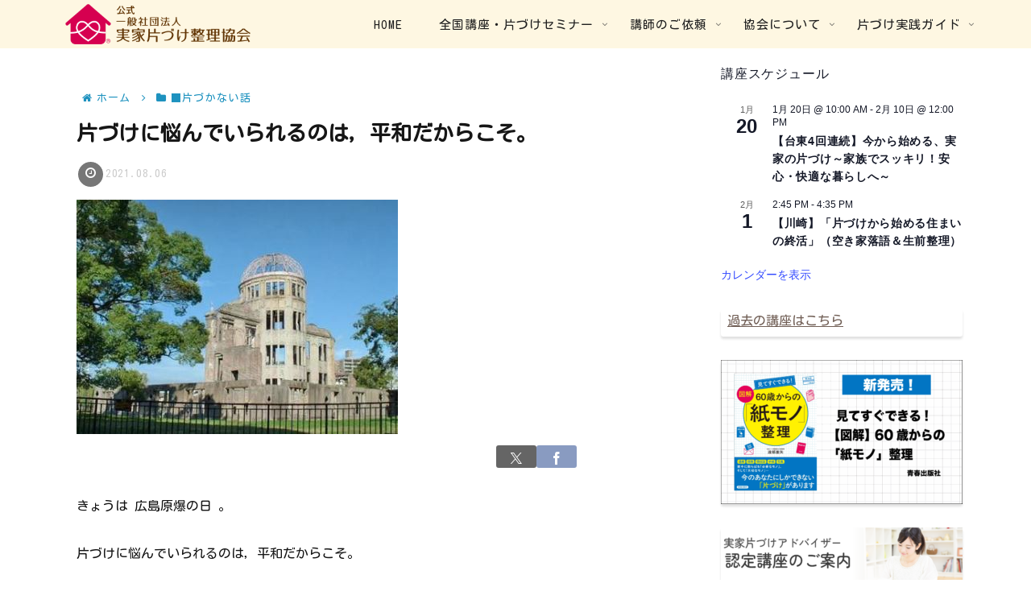

--- FILE ---
content_type: text/html; charset=utf-8
request_url: https://www.google.com/recaptcha/api2/anchor?ar=1&k=6LeUmJkaAAAAAAa9mk9Mr2RNSfAzI4Um177FYmh1&co=aHR0cHM6Ly9qaWtrYS1rYXRhenVrZS5qcDo0NDM.&hl=en&v=PoyoqOPhxBO7pBk68S4YbpHZ&size=invisible&anchor-ms=20000&execute-ms=30000&cb=qp9v9oz9a0y9
body_size: 48562
content:
<!DOCTYPE HTML><html dir="ltr" lang="en"><head><meta http-equiv="Content-Type" content="text/html; charset=UTF-8">
<meta http-equiv="X-UA-Compatible" content="IE=edge">
<title>reCAPTCHA</title>
<style type="text/css">
/* cyrillic-ext */
@font-face {
  font-family: 'Roboto';
  font-style: normal;
  font-weight: 400;
  font-stretch: 100%;
  src: url(//fonts.gstatic.com/s/roboto/v48/KFO7CnqEu92Fr1ME7kSn66aGLdTylUAMa3GUBHMdazTgWw.woff2) format('woff2');
  unicode-range: U+0460-052F, U+1C80-1C8A, U+20B4, U+2DE0-2DFF, U+A640-A69F, U+FE2E-FE2F;
}
/* cyrillic */
@font-face {
  font-family: 'Roboto';
  font-style: normal;
  font-weight: 400;
  font-stretch: 100%;
  src: url(//fonts.gstatic.com/s/roboto/v48/KFO7CnqEu92Fr1ME7kSn66aGLdTylUAMa3iUBHMdazTgWw.woff2) format('woff2');
  unicode-range: U+0301, U+0400-045F, U+0490-0491, U+04B0-04B1, U+2116;
}
/* greek-ext */
@font-face {
  font-family: 'Roboto';
  font-style: normal;
  font-weight: 400;
  font-stretch: 100%;
  src: url(//fonts.gstatic.com/s/roboto/v48/KFO7CnqEu92Fr1ME7kSn66aGLdTylUAMa3CUBHMdazTgWw.woff2) format('woff2');
  unicode-range: U+1F00-1FFF;
}
/* greek */
@font-face {
  font-family: 'Roboto';
  font-style: normal;
  font-weight: 400;
  font-stretch: 100%;
  src: url(//fonts.gstatic.com/s/roboto/v48/KFO7CnqEu92Fr1ME7kSn66aGLdTylUAMa3-UBHMdazTgWw.woff2) format('woff2');
  unicode-range: U+0370-0377, U+037A-037F, U+0384-038A, U+038C, U+038E-03A1, U+03A3-03FF;
}
/* math */
@font-face {
  font-family: 'Roboto';
  font-style: normal;
  font-weight: 400;
  font-stretch: 100%;
  src: url(//fonts.gstatic.com/s/roboto/v48/KFO7CnqEu92Fr1ME7kSn66aGLdTylUAMawCUBHMdazTgWw.woff2) format('woff2');
  unicode-range: U+0302-0303, U+0305, U+0307-0308, U+0310, U+0312, U+0315, U+031A, U+0326-0327, U+032C, U+032F-0330, U+0332-0333, U+0338, U+033A, U+0346, U+034D, U+0391-03A1, U+03A3-03A9, U+03B1-03C9, U+03D1, U+03D5-03D6, U+03F0-03F1, U+03F4-03F5, U+2016-2017, U+2034-2038, U+203C, U+2040, U+2043, U+2047, U+2050, U+2057, U+205F, U+2070-2071, U+2074-208E, U+2090-209C, U+20D0-20DC, U+20E1, U+20E5-20EF, U+2100-2112, U+2114-2115, U+2117-2121, U+2123-214F, U+2190, U+2192, U+2194-21AE, U+21B0-21E5, U+21F1-21F2, U+21F4-2211, U+2213-2214, U+2216-22FF, U+2308-230B, U+2310, U+2319, U+231C-2321, U+2336-237A, U+237C, U+2395, U+239B-23B7, U+23D0, U+23DC-23E1, U+2474-2475, U+25AF, U+25B3, U+25B7, U+25BD, U+25C1, U+25CA, U+25CC, U+25FB, U+266D-266F, U+27C0-27FF, U+2900-2AFF, U+2B0E-2B11, U+2B30-2B4C, U+2BFE, U+3030, U+FF5B, U+FF5D, U+1D400-1D7FF, U+1EE00-1EEFF;
}
/* symbols */
@font-face {
  font-family: 'Roboto';
  font-style: normal;
  font-weight: 400;
  font-stretch: 100%;
  src: url(//fonts.gstatic.com/s/roboto/v48/KFO7CnqEu92Fr1ME7kSn66aGLdTylUAMaxKUBHMdazTgWw.woff2) format('woff2');
  unicode-range: U+0001-000C, U+000E-001F, U+007F-009F, U+20DD-20E0, U+20E2-20E4, U+2150-218F, U+2190, U+2192, U+2194-2199, U+21AF, U+21E6-21F0, U+21F3, U+2218-2219, U+2299, U+22C4-22C6, U+2300-243F, U+2440-244A, U+2460-24FF, U+25A0-27BF, U+2800-28FF, U+2921-2922, U+2981, U+29BF, U+29EB, U+2B00-2BFF, U+4DC0-4DFF, U+FFF9-FFFB, U+10140-1018E, U+10190-1019C, U+101A0, U+101D0-101FD, U+102E0-102FB, U+10E60-10E7E, U+1D2C0-1D2D3, U+1D2E0-1D37F, U+1F000-1F0FF, U+1F100-1F1AD, U+1F1E6-1F1FF, U+1F30D-1F30F, U+1F315, U+1F31C, U+1F31E, U+1F320-1F32C, U+1F336, U+1F378, U+1F37D, U+1F382, U+1F393-1F39F, U+1F3A7-1F3A8, U+1F3AC-1F3AF, U+1F3C2, U+1F3C4-1F3C6, U+1F3CA-1F3CE, U+1F3D4-1F3E0, U+1F3ED, U+1F3F1-1F3F3, U+1F3F5-1F3F7, U+1F408, U+1F415, U+1F41F, U+1F426, U+1F43F, U+1F441-1F442, U+1F444, U+1F446-1F449, U+1F44C-1F44E, U+1F453, U+1F46A, U+1F47D, U+1F4A3, U+1F4B0, U+1F4B3, U+1F4B9, U+1F4BB, U+1F4BF, U+1F4C8-1F4CB, U+1F4D6, U+1F4DA, U+1F4DF, U+1F4E3-1F4E6, U+1F4EA-1F4ED, U+1F4F7, U+1F4F9-1F4FB, U+1F4FD-1F4FE, U+1F503, U+1F507-1F50B, U+1F50D, U+1F512-1F513, U+1F53E-1F54A, U+1F54F-1F5FA, U+1F610, U+1F650-1F67F, U+1F687, U+1F68D, U+1F691, U+1F694, U+1F698, U+1F6AD, U+1F6B2, U+1F6B9-1F6BA, U+1F6BC, U+1F6C6-1F6CF, U+1F6D3-1F6D7, U+1F6E0-1F6EA, U+1F6F0-1F6F3, U+1F6F7-1F6FC, U+1F700-1F7FF, U+1F800-1F80B, U+1F810-1F847, U+1F850-1F859, U+1F860-1F887, U+1F890-1F8AD, U+1F8B0-1F8BB, U+1F8C0-1F8C1, U+1F900-1F90B, U+1F93B, U+1F946, U+1F984, U+1F996, U+1F9E9, U+1FA00-1FA6F, U+1FA70-1FA7C, U+1FA80-1FA89, U+1FA8F-1FAC6, U+1FACE-1FADC, U+1FADF-1FAE9, U+1FAF0-1FAF8, U+1FB00-1FBFF;
}
/* vietnamese */
@font-face {
  font-family: 'Roboto';
  font-style: normal;
  font-weight: 400;
  font-stretch: 100%;
  src: url(//fonts.gstatic.com/s/roboto/v48/KFO7CnqEu92Fr1ME7kSn66aGLdTylUAMa3OUBHMdazTgWw.woff2) format('woff2');
  unicode-range: U+0102-0103, U+0110-0111, U+0128-0129, U+0168-0169, U+01A0-01A1, U+01AF-01B0, U+0300-0301, U+0303-0304, U+0308-0309, U+0323, U+0329, U+1EA0-1EF9, U+20AB;
}
/* latin-ext */
@font-face {
  font-family: 'Roboto';
  font-style: normal;
  font-weight: 400;
  font-stretch: 100%;
  src: url(//fonts.gstatic.com/s/roboto/v48/KFO7CnqEu92Fr1ME7kSn66aGLdTylUAMa3KUBHMdazTgWw.woff2) format('woff2');
  unicode-range: U+0100-02BA, U+02BD-02C5, U+02C7-02CC, U+02CE-02D7, U+02DD-02FF, U+0304, U+0308, U+0329, U+1D00-1DBF, U+1E00-1E9F, U+1EF2-1EFF, U+2020, U+20A0-20AB, U+20AD-20C0, U+2113, U+2C60-2C7F, U+A720-A7FF;
}
/* latin */
@font-face {
  font-family: 'Roboto';
  font-style: normal;
  font-weight: 400;
  font-stretch: 100%;
  src: url(//fonts.gstatic.com/s/roboto/v48/KFO7CnqEu92Fr1ME7kSn66aGLdTylUAMa3yUBHMdazQ.woff2) format('woff2');
  unicode-range: U+0000-00FF, U+0131, U+0152-0153, U+02BB-02BC, U+02C6, U+02DA, U+02DC, U+0304, U+0308, U+0329, U+2000-206F, U+20AC, U+2122, U+2191, U+2193, U+2212, U+2215, U+FEFF, U+FFFD;
}
/* cyrillic-ext */
@font-face {
  font-family: 'Roboto';
  font-style: normal;
  font-weight: 500;
  font-stretch: 100%;
  src: url(//fonts.gstatic.com/s/roboto/v48/KFO7CnqEu92Fr1ME7kSn66aGLdTylUAMa3GUBHMdazTgWw.woff2) format('woff2');
  unicode-range: U+0460-052F, U+1C80-1C8A, U+20B4, U+2DE0-2DFF, U+A640-A69F, U+FE2E-FE2F;
}
/* cyrillic */
@font-face {
  font-family: 'Roboto';
  font-style: normal;
  font-weight: 500;
  font-stretch: 100%;
  src: url(//fonts.gstatic.com/s/roboto/v48/KFO7CnqEu92Fr1ME7kSn66aGLdTylUAMa3iUBHMdazTgWw.woff2) format('woff2');
  unicode-range: U+0301, U+0400-045F, U+0490-0491, U+04B0-04B1, U+2116;
}
/* greek-ext */
@font-face {
  font-family: 'Roboto';
  font-style: normal;
  font-weight: 500;
  font-stretch: 100%;
  src: url(//fonts.gstatic.com/s/roboto/v48/KFO7CnqEu92Fr1ME7kSn66aGLdTylUAMa3CUBHMdazTgWw.woff2) format('woff2');
  unicode-range: U+1F00-1FFF;
}
/* greek */
@font-face {
  font-family: 'Roboto';
  font-style: normal;
  font-weight: 500;
  font-stretch: 100%;
  src: url(//fonts.gstatic.com/s/roboto/v48/KFO7CnqEu92Fr1ME7kSn66aGLdTylUAMa3-UBHMdazTgWw.woff2) format('woff2');
  unicode-range: U+0370-0377, U+037A-037F, U+0384-038A, U+038C, U+038E-03A1, U+03A3-03FF;
}
/* math */
@font-face {
  font-family: 'Roboto';
  font-style: normal;
  font-weight: 500;
  font-stretch: 100%;
  src: url(//fonts.gstatic.com/s/roboto/v48/KFO7CnqEu92Fr1ME7kSn66aGLdTylUAMawCUBHMdazTgWw.woff2) format('woff2');
  unicode-range: U+0302-0303, U+0305, U+0307-0308, U+0310, U+0312, U+0315, U+031A, U+0326-0327, U+032C, U+032F-0330, U+0332-0333, U+0338, U+033A, U+0346, U+034D, U+0391-03A1, U+03A3-03A9, U+03B1-03C9, U+03D1, U+03D5-03D6, U+03F0-03F1, U+03F4-03F5, U+2016-2017, U+2034-2038, U+203C, U+2040, U+2043, U+2047, U+2050, U+2057, U+205F, U+2070-2071, U+2074-208E, U+2090-209C, U+20D0-20DC, U+20E1, U+20E5-20EF, U+2100-2112, U+2114-2115, U+2117-2121, U+2123-214F, U+2190, U+2192, U+2194-21AE, U+21B0-21E5, U+21F1-21F2, U+21F4-2211, U+2213-2214, U+2216-22FF, U+2308-230B, U+2310, U+2319, U+231C-2321, U+2336-237A, U+237C, U+2395, U+239B-23B7, U+23D0, U+23DC-23E1, U+2474-2475, U+25AF, U+25B3, U+25B7, U+25BD, U+25C1, U+25CA, U+25CC, U+25FB, U+266D-266F, U+27C0-27FF, U+2900-2AFF, U+2B0E-2B11, U+2B30-2B4C, U+2BFE, U+3030, U+FF5B, U+FF5D, U+1D400-1D7FF, U+1EE00-1EEFF;
}
/* symbols */
@font-face {
  font-family: 'Roboto';
  font-style: normal;
  font-weight: 500;
  font-stretch: 100%;
  src: url(//fonts.gstatic.com/s/roboto/v48/KFO7CnqEu92Fr1ME7kSn66aGLdTylUAMaxKUBHMdazTgWw.woff2) format('woff2');
  unicode-range: U+0001-000C, U+000E-001F, U+007F-009F, U+20DD-20E0, U+20E2-20E4, U+2150-218F, U+2190, U+2192, U+2194-2199, U+21AF, U+21E6-21F0, U+21F3, U+2218-2219, U+2299, U+22C4-22C6, U+2300-243F, U+2440-244A, U+2460-24FF, U+25A0-27BF, U+2800-28FF, U+2921-2922, U+2981, U+29BF, U+29EB, U+2B00-2BFF, U+4DC0-4DFF, U+FFF9-FFFB, U+10140-1018E, U+10190-1019C, U+101A0, U+101D0-101FD, U+102E0-102FB, U+10E60-10E7E, U+1D2C0-1D2D3, U+1D2E0-1D37F, U+1F000-1F0FF, U+1F100-1F1AD, U+1F1E6-1F1FF, U+1F30D-1F30F, U+1F315, U+1F31C, U+1F31E, U+1F320-1F32C, U+1F336, U+1F378, U+1F37D, U+1F382, U+1F393-1F39F, U+1F3A7-1F3A8, U+1F3AC-1F3AF, U+1F3C2, U+1F3C4-1F3C6, U+1F3CA-1F3CE, U+1F3D4-1F3E0, U+1F3ED, U+1F3F1-1F3F3, U+1F3F5-1F3F7, U+1F408, U+1F415, U+1F41F, U+1F426, U+1F43F, U+1F441-1F442, U+1F444, U+1F446-1F449, U+1F44C-1F44E, U+1F453, U+1F46A, U+1F47D, U+1F4A3, U+1F4B0, U+1F4B3, U+1F4B9, U+1F4BB, U+1F4BF, U+1F4C8-1F4CB, U+1F4D6, U+1F4DA, U+1F4DF, U+1F4E3-1F4E6, U+1F4EA-1F4ED, U+1F4F7, U+1F4F9-1F4FB, U+1F4FD-1F4FE, U+1F503, U+1F507-1F50B, U+1F50D, U+1F512-1F513, U+1F53E-1F54A, U+1F54F-1F5FA, U+1F610, U+1F650-1F67F, U+1F687, U+1F68D, U+1F691, U+1F694, U+1F698, U+1F6AD, U+1F6B2, U+1F6B9-1F6BA, U+1F6BC, U+1F6C6-1F6CF, U+1F6D3-1F6D7, U+1F6E0-1F6EA, U+1F6F0-1F6F3, U+1F6F7-1F6FC, U+1F700-1F7FF, U+1F800-1F80B, U+1F810-1F847, U+1F850-1F859, U+1F860-1F887, U+1F890-1F8AD, U+1F8B0-1F8BB, U+1F8C0-1F8C1, U+1F900-1F90B, U+1F93B, U+1F946, U+1F984, U+1F996, U+1F9E9, U+1FA00-1FA6F, U+1FA70-1FA7C, U+1FA80-1FA89, U+1FA8F-1FAC6, U+1FACE-1FADC, U+1FADF-1FAE9, U+1FAF0-1FAF8, U+1FB00-1FBFF;
}
/* vietnamese */
@font-face {
  font-family: 'Roboto';
  font-style: normal;
  font-weight: 500;
  font-stretch: 100%;
  src: url(//fonts.gstatic.com/s/roboto/v48/KFO7CnqEu92Fr1ME7kSn66aGLdTylUAMa3OUBHMdazTgWw.woff2) format('woff2');
  unicode-range: U+0102-0103, U+0110-0111, U+0128-0129, U+0168-0169, U+01A0-01A1, U+01AF-01B0, U+0300-0301, U+0303-0304, U+0308-0309, U+0323, U+0329, U+1EA0-1EF9, U+20AB;
}
/* latin-ext */
@font-face {
  font-family: 'Roboto';
  font-style: normal;
  font-weight: 500;
  font-stretch: 100%;
  src: url(//fonts.gstatic.com/s/roboto/v48/KFO7CnqEu92Fr1ME7kSn66aGLdTylUAMa3KUBHMdazTgWw.woff2) format('woff2');
  unicode-range: U+0100-02BA, U+02BD-02C5, U+02C7-02CC, U+02CE-02D7, U+02DD-02FF, U+0304, U+0308, U+0329, U+1D00-1DBF, U+1E00-1E9F, U+1EF2-1EFF, U+2020, U+20A0-20AB, U+20AD-20C0, U+2113, U+2C60-2C7F, U+A720-A7FF;
}
/* latin */
@font-face {
  font-family: 'Roboto';
  font-style: normal;
  font-weight: 500;
  font-stretch: 100%;
  src: url(//fonts.gstatic.com/s/roboto/v48/KFO7CnqEu92Fr1ME7kSn66aGLdTylUAMa3yUBHMdazQ.woff2) format('woff2');
  unicode-range: U+0000-00FF, U+0131, U+0152-0153, U+02BB-02BC, U+02C6, U+02DA, U+02DC, U+0304, U+0308, U+0329, U+2000-206F, U+20AC, U+2122, U+2191, U+2193, U+2212, U+2215, U+FEFF, U+FFFD;
}
/* cyrillic-ext */
@font-face {
  font-family: 'Roboto';
  font-style: normal;
  font-weight: 900;
  font-stretch: 100%;
  src: url(//fonts.gstatic.com/s/roboto/v48/KFO7CnqEu92Fr1ME7kSn66aGLdTylUAMa3GUBHMdazTgWw.woff2) format('woff2');
  unicode-range: U+0460-052F, U+1C80-1C8A, U+20B4, U+2DE0-2DFF, U+A640-A69F, U+FE2E-FE2F;
}
/* cyrillic */
@font-face {
  font-family: 'Roboto';
  font-style: normal;
  font-weight: 900;
  font-stretch: 100%;
  src: url(//fonts.gstatic.com/s/roboto/v48/KFO7CnqEu92Fr1ME7kSn66aGLdTylUAMa3iUBHMdazTgWw.woff2) format('woff2');
  unicode-range: U+0301, U+0400-045F, U+0490-0491, U+04B0-04B1, U+2116;
}
/* greek-ext */
@font-face {
  font-family: 'Roboto';
  font-style: normal;
  font-weight: 900;
  font-stretch: 100%;
  src: url(//fonts.gstatic.com/s/roboto/v48/KFO7CnqEu92Fr1ME7kSn66aGLdTylUAMa3CUBHMdazTgWw.woff2) format('woff2');
  unicode-range: U+1F00-1FFF;
}
/* greek */
@font-face {
  font-family: 'Roboto';
  font-style: normal;
  font-weight: 900;
  font-stretch: 100%;
  src: url(//fonts.gstatic.com/s/roboto/v48/KFO7CnqEu92Fr1ME7kSn66aGLdTylUAMa3-UBHMdazTgWw.woff2) format('woff2');
  unicode-range: U+0370-0377, U+037A-037F, U+0384-038A, U+038C, U+038E-03A1, U+03A3-03FF;
}
/* math */
@font-face {
  font-family: 'Roboto';
  font-style: normal;
  font-weight: 900;
  font-stretch: 100%;
  src: url(//fonts.gstatic.com/s/roboto/v48/KFO7CnqEu92Fr1ME7kSn66aGLdTylUAMawCUBHMdazTgWw.woff2) format('woff2');
  unicode-range: U+0302-0303, U+0305, U+0307-0308, U+0310, U+0312, U+0315, U+031A, U+0326-0327, U+032C, U+032F-0330, U+0332-0333, U+0338, U+033A, U+0346, U+034D, U+0391-03A1, U+03A3-03A9, U+03B1-03C9, U+03D1, U+03D5-03D6, U+03F0-03F1, U+03F4-03F5, U+2016-2017, U+2034-2038, U+203C, U+2040, U+2043, U+2047, U+2050, U+2057, U+205F, U+2070-2071, U+2074-208E, U+2090-209C, U+20D0-20DC, U+20E1, U+20E5-20EF, U+2100-2112, U+2114-2115, U+2117-2121, U+2123-214F, U+2190, U+2192, U+2194-21AE, U+21B0-21E5, U+21F1-21F2, U+21F4-2211, U+2213-2214, U+2216-22FF, U+2308-230B, U+2310, U+2319, U+231C-2321, U+2336-237A, U+237C, U+2395, U+239B-23B7, U+23D0, U+23DC-23E1, U+2474-2475, U+25AF, U+25B3, U+25B7, U+25BD, U+25C1, U+25CA, U+25CC, U+25FB, U+266D-266F, U+27C0-27FF, U+2900-2AFF, U+2B0E-2B11, U+2B30-2B4C, U+2BFE, U+3030, U+FF5B, U+FF5D, U+1D400-1D7FF, U+1EE00-1EEFF;
}
/* symbols */
@font-face {
  font-family: 'Roboto';
  font-style: normal;
  font-weight: 900;
  font-stretch: 100%;
  src: url(//fonts.gstatic.com/s/roboto/v48/KFO7CnqEu92Fr1ME7kSn66aGLdTylUAMaxKUBHMdazTgWw.woff2) format('woff2');
  unicode-range: U+0001-000C, U+000E-001F, U+007F-009F, U+20DD-20E0, U+20E2-20E4, U+2150-218F, U+2190, U+2192, U+2194-2199, U+21AF, U+21E6-21F0, U+21F3, U+2218-2219, U+2299, U+22C4-22C6, U+2300-243F, U+2440-244A, U+2460-24FF, U+25A0-27BF, U+2800-28FF, U+2921-2922, U+2981, U+29BF, U+29EB, U+2B00-2BFF, U+4DC0-4DFF, U+FFF9-FFFB, U+10140-1018E, U+10190-1019C, U+101A0, U+101D0-101FD, U+102E0-102FB, U+10E60-10E7E, U+1D2C0-1D2D3, U+1D2E0-1D37F, U+1F000-1F0FF, U+1F100-1F1AD, U+1F1E6-1F1FF, U+1F30D-1F30F, U+1F315, U+1F31C, U+1F31E, U+1F320-1F32C, U+1F336, U+1F378, U+1F37D, U+1F382, U+1F393-1F39F, U+1F3A7-1F3A8, U+1F3AC-1F3AF, U+1F3C2, U+1F3C4-1F3C6, U+1F3CA-1F3CE, U+1F3D4-1F3E0, U+1F3ED, U+1F3F1-1F3F3, U+1F3F5-1F3F7, U+1F408, U+1F415, U+1F41F, U+1F426, U+1F43F, U+1F441-1F442, U+1F444, U+1F446-1F449, U+1F44C-1F44E, U+1F453, U+1F46A, U+1F47D, U+1F4A3, U+1F4B0, U+1F4B3, U+1F4B9, U+1F4BB, U+1F4BF, U+1F4C8-1F4CB, U+1F4D6, U+1F4DA, U+1F4DF, U+1F4E3-1F4E6, U+1F4EA-1F4ED, U+1F4F7, U+1F4F9-1F4FB, U+1F4FD-1F4FE, U+1F503, U+1F507-1F50B, U+1F50D, U+1F512-1F513, U+1F53E-1F54A, U+1F54F-1F5FA, U+1F610, U+1F650-1F67F, U+1F687, U+1F68D, U+1F691, U+1F694, U+1F698, U+1F6AD, U+1F6B2, U+1F6B9-1F6BA, U+1F6BC, U+1F6C6-1F6CF, U+1F6D3-1F6D7, U+1F6E0-1F6EA, U+1F6F0-1F6F3, U+1F6F7-1F6FC, U+1F700-1F7FF, U+1F800-1F80B, U+1F810-1F847, U+1F850-1F859, U+1F860-1F887, U+1F890-1F8AD, U+1F8B0-1F8BB, U+1F8C0-1F8C1, U+1F900-1F90B, U+1F93B, U+1F946, U+1F984, U+1F996, U+1F9E9, U+1FA00-1FA6F, U+1FA70-1FA7C, U+1FA80-1FA89, U+1FA8F-1FAC6, U+1FACE-1FADC, U+1FADF-1FAE9, U+1FAF0-1FAF8, U+1FB00-1FBFF;
}
/* vietnamese */
@font-face {
  font-family: 'Roboto';
  font-style: normal;
  font-weight: 900;
  font-stretch: 100%;
  src: url(//fonts.gstatic.com/s/roboto/v48/KFO7CnqEu92Fr1ME7kSn66aGLdTylUAMa3OUBHMdazTgWw.woff2) format('woff2');
  unicode-range: U+0102-0103, U+0110-0111, U+0128-0129, U+0168-0169, U+01A0-01A1, U+01AF-01B0, U+0300-0301, U+0303-0304, U+0308-0309, U+0323, U+0329, U+1EA0-1EF9, U+20AB;
}
/* latin-ext */
@font-face {
  font-family: 'Roboto';
  font-style: normal;
  font-weight: 900;
  font-stretch: 100%;
  src: url(//fonts.gstatic.com/s/roboto/v48/KFO7CnqEu92Fr1ME7kSn66aGLdTylUAMa3KUBHMdazTgWw.woff2) format('woff2');
  unicode-range: U+0100-02BA, U+02BD-02C5, U+02C7-02CC, U+02CE-02D7, U+02DD-02FF, U+0304, U+0308, U+0329, U+1D00-1DBF, U+1E00-1E9F, U+1EF2-1EFF, U+2020, U+20A0-20AB, U+20AD-20C0, U+2113, U+2C60-2C7F, U+A720-A7FF;
}
/* latin */
@font-face {
  font-family: 'Roboto';
  font-style: normal;
  font-weight: 900;
  font-stretch: 100%;
  src: url(//fonts.gstatic.com/s/roboto/v48/KFO7CnqEu92Fr1ME7kSn66aGLdTylUAMa3yUBHMdazQ.woff2) format('woff2');
  unicode-range: U+0000-00FF, U+0131, U+0152-0153, U+02BB-02BC, U+02C6, U+02DA, U+02DC, U+0304, U+0308, U+0329, U+2000-206F, U+20AC, U+2122, U+2191, U+2193, U+2212, U+2215, U+FEFF, U+FFFD;
}

</style>
<link rel="stylesheet" type="text/css" href="https://www.gstatic.com/recaptcha/releases/PoyoqOPhxBO7pBk68S4YbpHZ/styles__ltr.css">
<script nonce="Im86dsNcGWSD3TfDWpLz0Q" type="text/javascript">window['__recaptcha_api'] = 'https://www.google.com/recaptcha/api2/';</script>
<script type="text/javascript" src="https://www.gstatic.com/recaptcha/releases/PoyoqOPhxBO7pBk68S4YbpHZ/recaptcha__en.js" nonce="Im86dsNcGWSD3TfDWpLz0Q">
      
    </script></head>
<body><div id="rc-anchor-alert" class="rc-anchor-alert"></div>
<input type="hidden" id="recaptcha-token" value="[base64]">
<script type="text/javascript" nonce="Im86dsNcGWSD3TfDWpLz0Q">
      recaptcha.anchor.Main.init("[\x22ainput\x22,[\x22bgdata\x22,\x22\x22,\[base64]/[base64]/[base64]/[base64]/[base64]/[base64]/KGcoTywyNTMsTy5PKSxVRyhPLEMpKTpnKE8sMjUzLEMpLE8pKSxsKSksTykpfSxieT1mdW5jdGlvbihDLE8sdSxsKXtmb3IobD0odT1SKEMpLDApO08+MDtPLS0pbD1sPDw4fFooQyk7ZyhDLHUsbCl9LFVHPWZ1bmN0aW9uKEMsTyl7Qy5pLmxlbmd0aD4xMDQ/[base64]/[base64]/[base64]/[base64]/[base64]/[base64]/[base64]\\u003d\x22,\[base64]\x22,\x22S8Odwo4cK8Oow45Vw5zDn8OgcykOVsKrw7JZQMKtSWLDucOzwoV5fcOXw6DCggDCpjwGwqUkwo1Ta8KIecKKJQXDoGR8ecKbwpfDj8KRw5LDrsKaw5fDjRHCsmjCucK4wqvCkcKyw6HCgSbDlsKLC8KPSEDDicO6wo7DmMOZw7/Cp8OIwq0HTcKCwql3dzI2wqQNwqIdBcKcwrHDqU/DmcKrw5bCn8OfLUFGwq8dwqHCvMKcwoktGcK1N0DDocOfwpbCtMOPwr/CmT3DkwzCqsOAw4LDjcO1wpsKwph6IMOfwpQlwpJcSsOjwqAeU8K+w5tJYcKkwrVuw6pqw5HCnA/DpArCs2PCt8O/OcKWw6FIwrzDlcOQF8OMOS4XBcKXdQ55ecOeJsKee8OYLcOSwqzDg3HDlsKxw5rCmCLDnSVCehjCiDUaw5VQw7Y3wrPCnxzDpRnDhMKJH8OZwoBQwq7DjcKRw4PDr1VUcMK/[base64]/CsD0Qw4MSwqdSaUPDhCACw6zDlMOOM8K6w4BlEBNgBhvDr8KTLFfCssO/IkZDwrTCiH5Ww4XDo8OiScObw7vCkcOqXFk4NsOnwo81QcOFZ1k5N8Okw6jCk8OPw6PCl8K4PcK7woo2EcKAwrvCihrDiMOCfmfDuioBwqtCwq3CrMOuwodSXWvDhMOZFhxVFmJtwpbDlFNjw6DCvcKZWsONL2x5w7MYB8Kxw4zCrsO2wr/CqsONW1REBjJNBVMGwrbDvllccMOhwo4dwoleEMKTHsKPKsKXw7DDvcKkN8O7wqTCvcKww64yw5kjw6Q8T8K3bgdtwqbDgMOrwpbCgcOIwqbDhW3CrX7DtMOVwrF9woTCj8KTbsKewph3b8ONw6TCsj44HsKswq8Ww6sPwrrDvcK/wq9EBcK/XsKCwqvDiSvCn0PDi3ReVTssEVjChMKcPsOOG2pFHlDDhBBFEC08w6Mnc1jDkjQeBDzCtiFPwo9uwop2K8OWb8Otwp3DvcO5YMK/w7MzMxIDacKowoPDrsOiwqtTw5cvw6zDrsK3S8OuwrVbYMKOwpksw4zCjMOdw5VvLMK9D8OWUcOew7Bnw6lmw7VTw4LCmChIw4HCv8Kvw7d3DcKUAg/Cp8KiYXjCtXjDqsOlwrbDjAAHw5PCtcOHZsOhZsO1wqIVG1t/[base64]/Cg8ODw7HCmMOLw5nClCLCmXB9woTDjMKUAydzWh3DpSZZwqPCmMKiwqvDlkvCrcOqw4Rfw6LCoMKVw7JxI8O8wojCrRbDgTXDhF9eeBbDrVQLRx4Qw65AW8OWdhlWVjvDnsOcw49fw6VAw4jDgijDjEDDgsK5wrzDt8KVwp80KMOQTMO0b2JoF8O8w4nCpT5CL2/CjsKhY3rDtMKWwrd2woXCoD/[base64]/DvX94YcKQwpvDisKKwrZpw50twq7CtcKVwpzCscKXMMKPw7vDl8ONwpYrTjLDlMKCw7TCo8OACGnDqsOBwrXDhsKLBSjDggAuwocMMsKKwpXDtA5jw40JdsOsVXoMf1tNwqLDoWgsJcOYbsKwBmASQkxzGMO+w6jCusKHecKgNwxAJUfCjgk6UB/Cj8KzwoHCg0bDnkLDmMO/wpLCkAvDqTbCi8OLOMKUMMKswpfCgcOcE8KofcOmw6PClQXCkWfCtH0Ow6bCuMOCCTp3woLDgDpzw4kFw4dHwo9JJ2gfwqcuw4NBbghjX3LDr0jDqMOdcBRLwqspUyHChFwAWsK7KcOgw5zCtgzClcKWwpTCrcOWUMOMXjPCtDlBw5jDpnfDlcOxw600wq/DlMKTMiDDsTwJwqDDhAhdUyLDh8OfwoEvw6PDlDZRCsKhw4hQw7HDiMKow63DnW8ow6LCicKGwo5ewpZ/X8OGw5/[base64]/DtkkJTgTClcKoLjVOw4XCisK0PjxcwpzCvE7CrF0ddj7DrnB4FxbCuC/[base64]/UVDDkQzDhkIBB8OVGwLDn8OGwpjCu2s/[base64]/DlMKQa17DgCjDpSLDk33Ci8KKOMKDHg/DksKZFsKBw693TCDDgADDpRjCrQpHwq/CtT8uwrXCqsOcwqxawqFQA1zDtcKfwrYiAXkzccK/wpfDmcKBOsOrKsKywpxiPcOfw5HCqMKeDABsw6nCiydrWQ1kw6/CocOyOsOVWy/[base64]/ZBg2BCY4w5jDtSnDksK6Lgkgfj4Vw7vCgm5DX2xkAEHChnrCpi59emAAwobDoVLCvip5JnswWQMqPMOswog5WQHDrMK1wpUuw50AZMKcWsK0HE1YBMOpwoxBwrNTw5/CpsOxR8OKDCPDhsO2KsKMwqzCrDx1w5fDsEjCvAbCv8Oxw6PDhMOMwoFkw54zBQcCwo4nciRmwqXDpcObMsKQw7bDrsK7w6kzEMK2Ox1Yw6oRIsKew6U5w4NLRsK/wqx5w6kAw4DCk8K7HB/DshHCgMKQw5rCo3VALsKCw6vDlTgbS1PDiVc7w5YQMsOow490VEDDk8KAX08Hw70iMcObw4XDqMKRRcKebMKqwrnDlMO9SgRPwoBBRcK2dsKDwojDqyfDrMOVw7nCthFPQMOCPD/DsSs8w4ZCcl9QwpnCpXEHw5PCgMO7w5IbAMKmwofDo8K9A8KPwrjDicOdwpDCrSnCrlpkF1fCqMKKNUI2wpzDssKKw7Vtw7jDjsOEwqLDmBVIfDlNwpU2wpzDngQMw5Rjw5IAwq/CksOsVMKpL8OCwrzCucKwwrjCj0RAw53CiMOoeQw0OcKcLRfDuznDlDnChcKCVsK6w5fDmcKiUFTCo8KCwqYICcKuw6fDinfCn8KsDlbDm1/CkhvDrGDDkcOEwqhhw6nCrDzCvFgbwq8Ow5hTMMK7U8Oow4tYwr1bwprCiFfDk2sow6TDvHnDjnXDk3EgwqTDq8Kkw5JlV1jDoBDCoMOiw5k9w5HCocKqwo/[base64]/w6Jcw546BcOCeSQsOiXClCvDicOFwrnDpmYBw5DCs3XDksKbEE3CuMO6LMOZwokYGVzDvlMne2HCqMKjZMKKwoAJw5VwCSxmw7vCucKeCMKhw5pYw4/ChMK2V8KkdH8pwqAAd8KRw6rCqTHCrcKmTcKYU1zDm2p3EsOmwrYsw5jDk8OoBVVyK1dhwqJ0w6kqAcK+wpw/wpPDtBxCwofDigx8wpPCrVJcRcOQwqXCiMKPw4rDkhh/[base64]/ClGBDwpgsaXnClTV1fHPDsirCs8KAw6bDl3UVwpRGw59GwrZLUsKtb8O5HC7DgMKFwrB7ESUBVMOPO2MDTcKxw59xcsOwP8OoaMKGbxnCn0UvOsKzw6EawqbDnMOsw7bDvsKNFXwIwqB/Z8O0wrjDtcKRcsKPLcKJw4F6w4dLwqPDpVvCr8KTImACfkDDp2DCimUhb2VYVmDDl0rDnE3Dj8O5cxAZWsKFwrTDuXvDlRzDvsK6wqHCpcOYwrgWw59QI27DvkLCg2LDvRLDiTTDmMO9IMK/CsKlw4zCrnQFV3DCocKJw6Bww6NrZDnCtzw8Ag1ow4phBhZkw5Ulw4fDhcOWwo18fcKKwqVgMEJUSEfDvMKeL8OqW8OmVBNpwrdeH8KuXUFpwrgVw641wrPDoMOGwrMRch3DisORw5PDsS1UEHV2d8KRGk3DucKCwp1/JMKNZ2NNDsO3fMOHwoMZKHs2EsO4WW/DlRjCosOZw5jCvcOTJ8OBwoQfw6jDocK4NCHCvcKCd8OkQhoPVMOzJk7Cqlwww6zDujLDtiTCsz/DsGfDtlQ+w7PDpQjDusOxPjM9A8K5wrdtw7ABw7vDrh5mw606PsO8axTCqsONLsKoYT7CsW7DhFYgXQEeIMO/[base64]/[base64]/wrzCjMOQw47ClMKDwpYkIcOZBGTCucKuw4cGwrbDkhvDr8ORSMKdH8OGGcKuYkFcw7wZAcObD2/DjcOaQGLDrVHDlW9sYMOew5AcwoQNwqVWw4tMwpFpwph0LU46wqpUw6hRaWXDmsKjC8KsWcKHH8KLYsO5TT7DowU/[base64]/Cn8Kgw5DCu0LDtjVBYcO8fQfCqsOvwpjCr8OnwoXCkl0bHcK/[base64]/[base64]/Du8KCDcKgwoHDrsKFdWwvCSrDkUoNK8KAwq0TUUEBY2TDtkPCtMK/wqcwd8Kxw7EXesOIw7PDocK8WcKGwphpwr1wwpLCsxTCsXbDmcOaJMOhbcKrwqfCpEdGRSo7w5TDnMOOAMOQwqAAP8ORfCvDnMKcw43CjwPCq8KPw5PCp8OOEsOVKTV7YsKCBx9SwoFew5jCoA9Pwp0Vw6snZHjDkcKEw789GcKDwpjClhl9ScO1w6/DhnHCqywsw58FwrQyUsKLF0ASwo/[base64]/Cq8KHw5jDpsOvw5gUw4lQc8O1w4JGTxLDuMKfKcKGwrk7w6LCpEbCrsKow4nDuX3DtcKIbjURw4bDhTQCUTlxRBBLUjFbw5LDmWpQA8OHWcKcIwY1XcKfw5TDu0FmZkzCtlpdQ2ZyOF/DmyXDphTCrFnCs8KjW8KRbcKyEsK4Y8KjZ0opGSRRQ8KhSVwbw73CmcOubsKnwoltw6ghw5DCm8OwwpItw4/Dk27CksOjIsKAwphiNQMKMSPCpzQCGynDmhrCmV4MwoNNw5rCriILU8KIFsO4XMK4w4TDqHl6DRjCvcOlwoFpw6Mnwo/Dk8KDwptLC0kKLsKjUMKZwqURw5hMw7I6dMKkw7hSw7Fgw5o5wr7Cs8KQLsOfYVVxw43CqcKRH8OrGxLCpcOAw63DscKqwpR0WcKFwrrClibCmMKZwoDDnsOqZ8O9wpfDosOcTcO2wq7DpcOCL8Ofw6xjTsKzwr7CvsK3WcKDVsKoDRfDtyYIw7pvw43CtMKaGcOQw6/DmXhrwoLCkMKPwpZ1Sj3CrsO+U8KYw7XCrl3CtkQmw4R1woo4w71ZIRXCtnMowojCj8KWM8KUFGDDgMKMw6EBwqnCvnRFwqlzbSXDpGvCsD8/wplbw6ttw59vb3rDi8Kxw6w/EExjTAsFYEBIWcOKYV41w51Nw77CqMOywpo/[base64]/DrsOlcMKGw57CvsK5wrAxckbDssKNw4rCsMK+MQZ9w4TDqsKSLFnCncOHwofDmsOJw7LCjsOew70QwoHCqcK1ZsKuT8OxGivDtQvCksKBZgfDhMOtwonDpcOBLWElLVJZw70SwrRrw4xawo5wCknDll/DniXDgVUPW8OzMBskwqkJwqHDlHbCh8OMwq8ibsKSTj7DtwnCg8Ocd2LCnm3Cm0ItA8O8QmQ6ZAnDlsO9w688wqMXecOZw5zChEXDucOZwoIBwozCvDzDmkcgS1bClwwPUsKcaMKdKcOIL8OaGcO8F1fDmMK/YsOvw4PCisOhP8K9w74xDXvCvSzDiQTCv8KZw60MMBLCmhXCvgUtwp5cwqp4w61gM3Nuwq0jPcOsw5ZYw7Z9PVrDgMOCw77CmMOOw7k7OCDDnD9rEMO+asKqw6YBwpDDs8OdasKBwpTDo2jDo0rDv2LCgxXDncKQViTDoTprY1/DnMOrw73DmMKnwr/DhsOVwqnDnhcYPCNLw5TDhxdoaS4SI3ssXMORwo/DlR8JwobDrD1xwqpoSsKLPMO2wqrCu8KlBgfDvcK7CFIHwqfDusOHR3www6Ane8KwwrzCrsOZwoctwo9ww7zCmMKTHMOlJGcAIMOqwqcBwp/Ct8K6fMO/[base64]/[base64]/DjcKMw4hUw4/DpsKRwpHCvMK8w7FGFVDDjcOcMsO6wqbDomxlwrDDvm9Dw60nw7NGLMKSw44Aw6hWw5vCiR4HwqLDgcORTFLCjQhdNRQiw4h9DsK4UzYRw694w4bDkcK+DMKQYMKifEXDksOpfiLCq8OtEGhjRMOhw5DCvQzDtUcBJMK3QE/CuMKaWB1OPsOSw4bDu8O7b2t+wqLDtR7DnsKVwrfCpMOWw7c1wo/ClhkUw7R8wqBMw4E9eALCqMKCw6MewqB8PVFcwq0Dc8OLwrzDlQdDZMOLT8OOHsKAw43Dr8OrL8KAJMKOw6LChSPCr0fCgQnDr8K8w6fCr8OgJXbDsEE8SsOEwqXCoF1YcAxDQ2AOT8Oewox1DDoBImBhw5gsw7AwwrYzO8O3w6QNIsOjwqMAwp/[base64]/DuMOYakvDp1MBw6jDtTLDnsOdesO5HVV6w7rDpkTDoVZwwoLDvMOlOMO1IsO1wqTDmcOjZmNLDXjCisOERBfCscKZTcKkD8KUQxPCh157wr/DmSDCmEPDhR4ewrvDo8K8wozDnEAJXsKBw58gMCc3woVXwr0cAcOmwqJzwowIci9+wpEaa8Kfw5/[base64]/UAkYdxDDisOxwrBLEC1/w7YIwrPDnsKNXsOSw4Jow6DDp1nClMKpwrnDg8KkasKaRsO5w7TCmcKTbsKVe8KuwqXDgjrCuXjCrEp3HBTDvMKbwpXDoy/DtMO1w5RDwrvDiGpdw5LDhCtiZsK7QSHDrx/Dln7Djx7CnsO5w4QGTsO2bMO2M8KDBcOpwr3DlsKLw75Mw7pRw6BADXvDjkHDiMKPTsOdw50Bw7HDp03DlsKYDHY8EsOhHcKJCGzChcO6MwQhNcOGwrtJDmXDvFANwqUVcMO0GCwww53DvwnDisK/[base64]/[base64]/CmMOVw77CgkpDw4DDiMO0FT9yZ8OLMMOuw5nDvBjDpMOrw4LChsOzGcKrRcKVSsOow4bCsA/[base64]/DkMKaPcO6wpfDu8KKWlzDnX/CmDzDp1fDtjlzw60KSMKjXcO/w619ZMKrwozDusKTwq1MUnDDqMO/RVVfd8KKfcOJcXjCpU/CjsOJwq0qCUPCuCE6wpVeO8OIa11dw6rCocOrB8KMwr3CmSlyJcKIZFU1e8OoXBTChMK3WXLDs8KDwpoec8Klw4/CpsOvM2chWxXDv1Y7VcKXQQ7CqsOqw6DCjsKKH8OzwphbYMKNScKQV3AkWA7DqgRvwr41wrrDq8OzFMOnQcO4c1xEWjbCunkDwobDo0vDqiBfcR4owpRVfsK8wotzVgfClsOOQMKtEsOmFMKKAFMYYg/[base64]/DvkfDq8Ogb8KtwpoywqTDhMOpwrTDu8OQDWFEW2jCjXJ4wozCoQF5JcK/NcKcw6vDl8OTwpLDtcK/[base64]/CnyrCsXoVw4vDqwdFw7dQZHXCp8Odwp7DjmfChGrCgMK+w55Pw4c6w5Edw6MuwrjDnHYSL8OJSsONw7/Cvjlbw7tgw5cPd8OnwpLCumvCnMKQHsOcJMKVw4HDnErDjRdDwpbCg8Oxw5kHw7pzw7fCrMOxXw7DnnhqHknCvBDCgAzDqTxJJEHCvcKeNSFVwovCnnPDv8ORGsK6TGdqXcOqWMOOw7XDpHDCl8KHL8Oww6LCh8KEw61FAnrCicKpwrt7w5/DgsOFM8KbbMOQwrHDuMOywp8YacO0fcKxVMOYwoQ+w45hAGh/[base64]/DpMKRc8KNDsONej/CjsKxw4PDr8Kiw5JiwohWMT/[base64]/[base64]/GktNw4XDlcKzwpR6DHjClH3CkVvDsFlqSgrDqRrCncKlPsOuwqohbBQww4J+Gi/[base64]/[base64]/DvsOkfsO0w5hpDcK9OsK/wrkhwqIfecOLw6UTwpnDpnAuXy0Sw6/DrnrDtcKEZm/Du8KJw6ISwrHDtFzDsyB7wpE6DMKow6c4w5c4c2fCgMOywq4ywrjDl3rCgitQRUTDtMODdB93w4N5wopWV2fDsEjCtcK/w5gOw4/DnFw7w6MFwoJjHCTCpMKiw45bwqIGwq4Jw5dHw5c9wqw8PCkDwq3Cnx/Dn8KFwpDDgnMAGsO1w6TCmsKRbEw0Em/CgMKRQ3TDt8OfdcKtwqfCqyklNcKdw7x6C8Ocw68Cf8KRUsOBRlxwwqXDh8OzwofCkl8Bw71BwpnCuSPDvMKdaV1Hw7d9w5tUORHDs8OFZGrCsGgQw5p8wq0RS8KoUnI+w4vCsMOvFcKlw4pjw6Vkf2sBVxzDlnF2L8OpYw7DuMOHVMKdUFBPI8OEPsObw4bDn2/DiMOkwqJ0w4dEOWFRw4bChhEfF8O9wrI/wpzCr8KZIkUtw4DDoTJ7w63DtBZuf3DCuWjDpMOYSUVZw7HDvMO0w7Anwq/Ds2jCp2vCryLDiHw2EwvCh8Kxw6pKKMKNS15Ww7A0wq8xwqHDrQAKG8OzwpXDg8K1woLDqcK6OcKBK8OsKcOBQsKIM8KGw5XCtsOPZcK5b2tjwqPCpsKjKMKMeMO8AhHDrRLCo8OIwqLDlMOLFjRWw5TDnMO0wotdw7XCrcOOwoTDk8KZCF/[base64]/DpnE4VQlVw6MEw6tFwp0JwqDDm2XDi8KIw5IOcsKuJEPCihRTwqDDk8O/[base64]/XcKGw4DDkTLCqyrDnMOVwp3Dv15hw6LCpcOjw6QuIcKeaMOfwqnCkDTCqkrDuAkGQsKJS0/DuzpiHMKUw5Ujw69ERcOkfy4Qw5TCgn9JRwABw7PDvsKEYR/CtcOSwprDt8KZw407J2Riwo7CjMKGw5waA8Kpw6XDtMK4dsO4w6rCo8KJw7DCunE1bcK3wpR5wqV1Y8O/w5rCksKqOnHCvMOzcn7CpcOpAG3CnsKQwovDsXDDph7Ds8OPwo99wrzChsOaITrDiQrCvyHDoMOrw6fCjgzDlmpTwr81KsO5QcOQw43Dlx/DvDTDjTnDnhFeCnkxwqxcwqfCgAR0YsO4MsKJwpAQQTkiw6oEMlbDrzTDt8O1wqDDgcK7woYhwqNQw4p7XsObwowCwo7DrsKrw7dYw5DCv8KWBcOKV8OuXcOiOBB4woInw74kDcKbw5x9fj/Ds8OmDcK6QVXCncOcwoLClTjCq8KdwqUgwrZhw4Egw7bCnnYZBsKsLHdsJcOjw6cwBEUgwrPCu0zCkCsfwqHDkmvDqQnDp0pbw6czw7zDvX52I2DDkU7CmMKIw7dHw5dqHsK4w6jDvWTDo8OxwoNEw5vDo8OOw63DmgLDjMKqw6M4VsOzSg/CssOLwoNXNnw3w6gOT8OXwqLDt33Cr8Oww7jClkbCgMKiLFrDiV/Dpx3CvRcxJcKxRsOseMKsd8OEw55QUMOvVxVgwptUEMKOw4LDuiYDBjwleUMnw6/DnMKxw6ASTMO1M0olLhdQbcOuBk1lcTRcBRNxwrswWsO/w5gvwqbCs8OqwqNnfgVKOsKVw5l7wqbCq8OjQsO4SMOaw5DCkMKGMlYYw4XCpsKMPsKDM8KkwrHCu8OLw4p0ekwwasKsWBtpGlksw7jClcKEdklaaXxMOMKVwpNJw5k4w5gqwoMXw63Ct2MCC8OMw6wIW8O/[base64]/[base64]/[base64]/CjcKcb14HC8O4w5UDw6PDncOMw4zDjmDDscKPwr3CkMKAwpUmRMKNOnDDjsO3d8KtQcKFwqzDvxMUwrJVwpl2fsKxISrDosKXw4rCv3vDlMOzwpHCr8OxS08dw4/[base64]/XcKCwqMFDnDDulISWsOiw6/[base64]/DqjxdL8OwIxjCksOQwrpObgFvwrAhwo4HExHCiMO2SXdgFHYCwqnClsKvICLCoCTDoj4GEcKWScKCwps9wrDClMO1w6HCtcOjwpooL8K8wpB3FMKQw7/CmnTChMOPwo3CoXBWwrLDnXXCtG7CocOIcS3DqE8dw6nCijJhw5rDgMKrwoXDgzfCrMKLw6tCwpTCmE/Cu8KKcAsvw7zCkxPCvMKPJsKFRcOkaiLCqXUyRcK+SsK2NjrCl8Kdw5doA1TDiGgQGcKxw4/DjMK0H8OGHcK/NcKKw6fDvGrDlC7CoMKMKcKgw5FjwqPChzheX3bCvz3CjlhybnVgw5/DpgfCuMK8DSbCnsKkQ8KmU8KjTETCisKgwrzDisKoFSXCvGLDqnc5w4PCrcK9w5/CmsKlwrlxQhrCtsKRwrd1EsOHw6LDgVLDqsONwrLDtGVgZMOXwokmL8KmwonCvWYzOFbDvwwQw4bDnMKbw7wjWy7Ctip5w6XCny0FdkDDpDpyb8O9w7pHVMKBMAhjw7PDrsKjw77DoMO/w7PDgSvCjMOWwpvCmErDt8ORwrfCh8KDw4NzOgDDvsKkw5HDjMOrIhpqF0nDgcOYw58aa8OibMO+w7JuSMKjw4U/wqHCpMO3wo3Dt8KcwpLDnmLDjCTCmQTDg8O4DcKcb8O3UcO4wpbDncKUH0DCrQdLwqA/wogDw63DgMK8wo1mw6PCin0uLVgdwpJsw5TCqRnDpWQ5wrnDow1ILgHDi31Qw7fCryzDnMK2ZEd+RsOIw47CrsK5w6c0McKHw7PCrDTCvC7Cvl8kw5pmaFt5w71lwrcDwoAOFMO0RTzDlMKbdAzDiXHCmA/DosK2ZD4yw7XCsMKVTn7DvcKRX8Kfwp4PbMKdw4EBXUdRciM7wrfCl8OFfMKhw6jDvcOaXcOZw6tGA8OCC1DCgWbDvnfCrMKpwovCiiRAwpQDPcKDLsOgOMKVGMOhczLDncOvwqQRACnDnSVMw7PCqipdw7tnZ35TwrQjwoZAw6DCuMOfUcKia20Rw6gKB8K/wpPClsOnc0fCmGQ2w5YXw5nCu8OjNHzCi8OMXVjDiMKGwrDCt8OLw5LCmMKva8OECnfDkcKjD8Kewqgafx7Ck8OAwq0idMKZwovDhz8nGsK9csKEwqDDt8KMPC/CsMKXD8Kkw7XDmDPCkAPDgsOPHR0DwpPDtsOXQyQVw5pgwqwdF8O8woBjHsK2wp/DgxvChhA9McKYw4vCtyZFw4/CjT55w69rw6l2w4IhNHrDuwjCgEjDucOtYcOTSsKdwpzCt8Krwo5pwqzCtMKlP8Ovw6pnwp1Mfz05GDoDwrDDh8KgBwHDmcKoUcKxWcKeCSzCicORwpTCtF0UeAvDtsK4Z8OcwqUsSh3Dq2RFw4LDiRDCoyTDgcO5cMOManbDgDvCnUjDjcOpw7DCg8Oxwo7Dkj0/wqDDvsK7G8KZw5dHVcOmUMKbw6BCGcKpwoI5YMKewqvCgAQVJRrDssOiRR1ow4d8w7HClsK5AsK3wrlgw6zCk8KCA0paK8K/A8K7wp7CjWXDu8KTwrHCr8KsMsOiwozCh8KxCALCi8KCJ8O1wocdLRsqIsOxw7dpF8OJwoPCo3HCl8KeWwLCjnPDuMKhCcKXw5DDmcKGw6o2w5oDw5MKw50ywprDhQp+w7/DmMKEZGVWw6MywoN8w4Y4w4MZJcKdwoHCuyh8XMKKCMO5w6TDocK1ZCDCjV/DlsOENcKNUgbCpcOHwr7Dr8ObXnzDlF8SwrExw5fCg3d5wroJbzjDvcKQBMOKwqTCiWQjwqB8BDvChnXCuQ0GH8KkLRDDiSbDhE/DjsO/csK5VHvDncOJCwY1d8ONW0XCr8KKasOha8OGwol7bA/DpMK6AMOoCcOYw7fDr8OTw4nCqU/DgnxGOsOLfkvDgMKOwpUIwqbCi8KWwofCuS4PwpsFwqDCuRnDjQdaRDIZOcKNw7XDtcOkWsKtWsO3F8OWcCFOAxlpHcOvwpxrWAbDrMKhwqjCmFokw6rCql1jAsKZbRDDusKPw4nCpcOCVDxiCsOQUnvCtVNvw4PCgsKoHcOQw4jCsBrCtBTDuDfDkh/Cl8Ojw7PDvcO+w7QtwrnDgWLDh8KjOT1ww7MGwoDDvMOuwrvCgMOdwopuworDscKiCn3CvHzDi35ZH8O/[base64]/w6DCvsOLa8K+VMKMwpYAe1jDtXpKRcO9w6Nsw7rDicOnRMKYwpzDjC0ZA2/Dg8KHwqXCvDPDhMOkasOGNMOAUDnDrsONwqHDtsOLw5jDiMKKMkjDgSt9woQAd8K/HsOKdwbCnAgoYAImwpnCu2sweDB6ZMKFI8KZwqgSw4FcTsKIYxbDr0PCt8OAbQnDsTZFHcKAw5zCi1zDpMK9w456QzvCqsOawpvCtHAuw73DqHzDtcOgwpbClHzDmEjDssK/w4pVL8OIGsOzw45FX0zCsUstZsOQwog1wrvDq0bDiF/Di8OCwoDDiWjChsKjw4/Dg8K3EEhzUcKSwrbCqsOrTmbChnnCo8KMXnrCqMKPccOqwqDCs27Dk8Osw57CvgJ4w6Rfw7vClsOEwpbCgW9JUG3DlUTDi8KEP8KGECBAHCwVb8O2wqdtwrjCu1EJw40Ew4ESb3lVw6BzRi/Dgj/DqDw4w6pNw4DCmcO+Y8KmDBtFwoHCssOSBT9GwqdIw5wpYCbDn8Odw59Qa8KhwoXDkzpcbcO1wovDulZzwodJFsONcF/Cgm7Cv8OXw59Bw5/[base64]/CksOYACnClsKLW8Ktwq7CiThBIsO7w4fCgMKpwp7DoVzCs8OkTwpAQMKbJcKgS31cWMK4eTLCncKjVigww6UbdFh4woHCpMO+w47DqsObHw1ZwpQnwp0Rw7jDnwoBwp4OwrnCh8OJasKuw5TDjnrDhMK2ezNXf8KFw7/Ch3pcSQDDgXPDkTVWwpvDuMKhfQ7DlgUtKsOewrHDtUPDv8KEwp1lwoNNMEgAIGJ0w5zCnMKhwoptJnrDvxXDmMOmw7zDsjTCq8OTDSvCksKuK8KaFsKswpjClFfCpsOTw7DDqB7Cn8OQw4fDhsO8w4RIw5MLNMOubAnCisKBw5rCpTzCocKXw4vDjXoUHMK7wq/[base64]/[base64]/DtEAMw6lewqPCpx/[base64]/Dt8KSOcKZw5jCm8KzwozDscOvwqLDp8Ktw7rDlRfDil7CrsKSwph/[base64]/CtMKLw64gdx/[base64]/CqXXDp8O1w6TDuFUXF8KqJcO4K3LDlBx6ZsKQUMKfwo3DvnBCdg3Di8OiwovDqcOzwosIGC7DvCfCuUM5G15Ewqx2EMKuw5jDk8KAw5/CrMOqw7XDqcKZMcK/wrENaMKSfyQIbxrCusKQw7F/[base64]/[base64]/w48RbMKKwo9Cwr8owp7DhMOsHMKEXhRhRyfDg8O9w48NAcKMwqRyHsK0wrpoJsOVEMO6dsO0DsKZwrvDgDvCusKQcGdWS8KWw504wofCmk8wY8KrwrgyGz3ChmAFHxRQaRLDkcO4w4zCpX7CisK9w6gewoEgwow1N8O3wpl/w4UVwrnCjVwHeMO2w75Bw7d/wobDs25vP1LCssOjTi4Uw4/CpcOuwq7CvErDhsKVH3EFD20twpcMwoPDgAHCqyxkwrJjCmrCqcOPNMOufcKhw6PDmcOMwq/DgRrDoFgHwqTDvMK8wo1iSsK4HFnCr8OycV/DoD9WwqtfwrIwWDzCu3Few5LCscK1w7w6w5IqwoPCgRxvS8KywrUjw4Fww7cwUA7CllnDnAtrw5XCocO1w4XCinpRwp9aEyPCj0jDgMKsY8KvwpbDjGjDoMOxw5cHw6EywrY/[base64]/CpCBgJzl8wqXCosOpV8O+Dg/DkMOuZcOUw6JTwrfCp27CncOFwqPCtQ/ChsONwqXClnDDkXPDjMO8w4bDnsOZHsO6EMK9w5RYFsK0wqsnw4DCr8KYVsOvworDpk9rwq7DgUYNw6Fbwq7Cj1IDwpDDqsKRw55aNcK6X8KlXz7ChQlWWUo0BcKzV8K/w6ojDx7DgR7CvUjDsMOrwpbDvCggwqrDjVnCuzHCt8KSC8O5YMOvwoXDt8OADMKZw6LCo8O4JcKIwr0Uwp01K8KzDMKjYcK2w6R7UmXCv8OXw7jCtXF8Cx3ClsOxQMKDwox3DMOnw4DDhMKyw4fCvcKQw7XDqA/DusKyGMKrI8K8A8ODwpoGScOEw7gJw78fw5wyf1PDsMKrH8OmXAfDrcKmw5jCoQwWwoB7c2oewo/ChinCscKewooHwolfSUjCucOmPsOpVBoCAcO+w77DjH/DlFrCqsKMW8K3w79/w63CkT4Qw5sZwq/CusORbSEcw79vQ8OgIcOdNDhgw5TDrcK2QwBrwoLCix8mw7poB8K7wpwewo1Lw75ODMO9w6IzwrNGZVV3N8OXwrAsw4XCiyxdMzfDrgNfwq/DqsOMw6YqwqXChVNOQcOjFcKBc0l1wq90w67ClsOdB8K2w5cXwoEGJMKNw7MoGEptPsKdKcKPw67DqsOxBcOYRVHDgXRjPQYNXlt0wpfCtMOmM8KfJMOSw7bDkyvCnFPCkhx4wos0wrLDo1wCPBVHUMO/XD5hw47CvGvCsMK0w4JxwpDCi8KSw5zCgMKQw6kCwrrCt0x8w4rCmcOgw4DCksOww4DDm2YYwpgqw6TDi8KPwrPDkV3CtMO8w4lGMgBAGX7DhmpSLAvDmETDvxZmLMKFwq7DvWLCl29YY8Ksw4JRU8KwDADCo8K0wr59M8O7eg/CtsOjwr3DqcO6wrfCvBXCrkIedS8ow4HDn8OnGMKzQFYZD8K5w6Rzw6LCj8KMwrbDtsKLw5rDg8KHNgTCinYQwp9yw7bDocOZWErCqRh2wokEwpnDicOow7nDnkQ1wrbDkgxnwrktAWDDoMOww5PDi8O0VhoTVHcRwqvCgsO8Pk/[base64]/Du8K7GmrCqVzCjsO8YAXCrAbDoMKxwr9kw5LDq8OIDT/DsnUYGBzDh8Ofw6fDicOewpV4bMOEfsOOwol+XmsQUcOsw4EAw4BnTnEED2knbcOWwo4DVzlRTWbCqsK7KsO6wrrCiVjDqMKfGzHCrwHDk2l/a8Oxw7pTw7rCusKowoF3w6NxwrQPEngTBkkob3LCnsK5bsKRdgsaMcOnwq8dcMO0w4NMTMKTHQxHwpZEJcOMwojCuMOfXRB0wohZwrfCo0/CmcK2w7pMFBLCnsOgw43ChS1OJcKzwqLDvnLDlsKMw709w49fGEjCucO/w7zDsX7CvsK1C8OCDitEwq/[base64]/[base64]/CscKKM8OSw4rCk8OeYMKHw6nCpD4lJcKRwqoBw7ZCTjXCjU/[base64]/[base64]/CqHTCjFTCvRJmAcKaw6XCoDYcwplvw6TCmB18Om4SMFocwqTDnxbDncOFdi7CocOmaAl4w7gBw7BrwqU6woDCtQwcw7LDmCzCuMONP2PCjCQQwpDCqC8+aELCjWFxWMOwa0TCsHItw7LDlsKPwp5ZQQjClXs/bMKiCcOTwrTDgCzCiE7DkcKidMK8w5fCvcOPw7p8Fy/[base64]/[base64]/Dh1huEsOUwovCusKnwo7Cu8Osw53DtV1YwpgjPjLCksORw459DMO0cVR3wrIjbsKlwpnCjEBKwq7DvHrDgMKGw5IWEgPDncK+wqUZZTfDlMKVPcO1ScKrw7MKw6obCy7DmsKhCsO3IcKsGGLDrU8Yw4vCqMKeO1PCtnjCri9Zw6vCtgQzHcOcHsO7wrjCjlgOwo/Dq0jDqWrCjXzDqATDoBrCnMKjwp8mBMKMWn7Cqz3Cp8OcAsOgWnPDrRnDvnrDtwzCj8OgJgBowrZEw6rDqMKrw7PDt0XCjMO6wq/Co8Kvew/CkSLDp8OVDMKRXcO1CcKJUMKDw7bDt8O1w59rY1rCrQfCnMOfCMKiwobCucOcTw4\\u003d\x22],null,[\x22conf\x22,null,\x226LeUmJkaAAAAAAa9mk9Mr2RNSfAzI4Um177FYmh1\x22,0,null,null,null,1,[21,125,63,73,95,87,41,43,42,83,102,105,109,121],[1017145,855],0,null,null,null,null,0,null,0,null,700,1,null,0,\[base64]/76lBhnEnQkZnOKMAhmv8xEZ\x22,0,1,null,null,1,null,0,0,null,null,null,0],\x22https://jikka-katazuke.jp:443\x22,null,[3,1,1],null,null,null,1,3600,[\x22https://www.google.com/intl/en/policies/privacy/\x22,\x22https://www.google.com/intl/en/policies/terms/\x22],\x22neEIsrC5ngbjOz/fk33I1VH+qb7q9vvu8GKWIfxneiM\\u003d\x22,1,0,null,1,1769100132934,0,0,[207,149,71],null,[45,179,214,130],\x22RC-dcGvjIpCBcWq4Q\x22,null,null,null,null,null,\x220dAFcWeA44RgpTYpQcQYSRyuKSaXLDZw5Luk_VHzf8x1_nlOVtHhASqrNV49sx0aVqzHojzeCD4JbFwyp_GiEGm5MTnJOeYKo3hA\x22,1769182932849]");
    </script></body></html>

--- FILE ---
content_type: text/css
request_url: https://jikka-katazuke.jp/wp-content/themes/cocoon-child-master/style.css?ver=6.8.3&fver=20240106021401
body_size: 983
content:
@charset "UTF-8";

/*!
Theme Name: Cocoon Child
Description: Cocoon専用の子テーマ
Theme URI: https://wp-cocoon.com/
Author: わいひら
Author URI: https://nelog.jp/
Template:   cocoon-master
Version:    1.1.3
*/

/************************************
** 子テーマ用のスタイルを書く
************************************/
/*必要ならばここにコードを書く*/

/*背景の網模様を無し*/
.body { background-image : none;}

/*ヘッダーメニューのホバー時*/
#navi .navi-in a:hover {
  background-color: #f8dd86;
  transition: all 0.3s ease-in-out;
  color: #333;
}
/*新着投稿記事の戻るボタンを表示*/
.is-list-horizontal .swiper-button-prev{
  display: flex;
}

/************************************
** レスポンシブデザイン用のメディアクエリ
************************************/
/*1023px以下*/
@media screen and (max-width: 1023px){
  
}

/*834px以下*/
@media screen and (max-width: 834px){
  /*必要ならばここにコードを書く*/
}

/*480px以下*/
@media screen and (max-width: 480px){
  /*必要ならばここにコードを書く*/
}

/************************************
** 背景色設定・マウス重なりリンク色
************************************/
.widget_recent_entries ul li a:hover,
.widget_categories ul li a:hover,
.widget_archive ul li a:hover,
.widget_pages ul li a:hover,
.widget_meta ul li a:hover,
.widget_rss ul li a:hover,
.widget_nav_menu ul li a:hover,
.navi-in a:hover,
.navi-footer-in a:hover,
.a-wrap:hover,
.comment-reply-link:hover,
.recent-comments .a-wrap:hover .recent-comment-content,
.pagination a:hover,
.pagination-next-link:hover, .comment-btn:hover,
.pager-links a:hover span,
.pager-links a:hover span,
.mobile-menu-buttons .menu-button:hover,
.menu-drawer a:hover,
.bp-login-widget-register-link a:hover{
background-color: #CBFFD3; /*背景色*/
color: #333; /*フォントカラー*/
transition: all 0.5s ease;
}

.entry-content a:hover { color: #36312D; }

/*見出し*/
.article h2 {
	font-size:18px; !important;/*文字のサイズ*/
}
.article h2:before {
content: none;
}
.article h2 {
padding-left: 0.4em;
}
.article h3:before {
content: none;
}
.article h3 {
padding-left: 0.4em;
}
